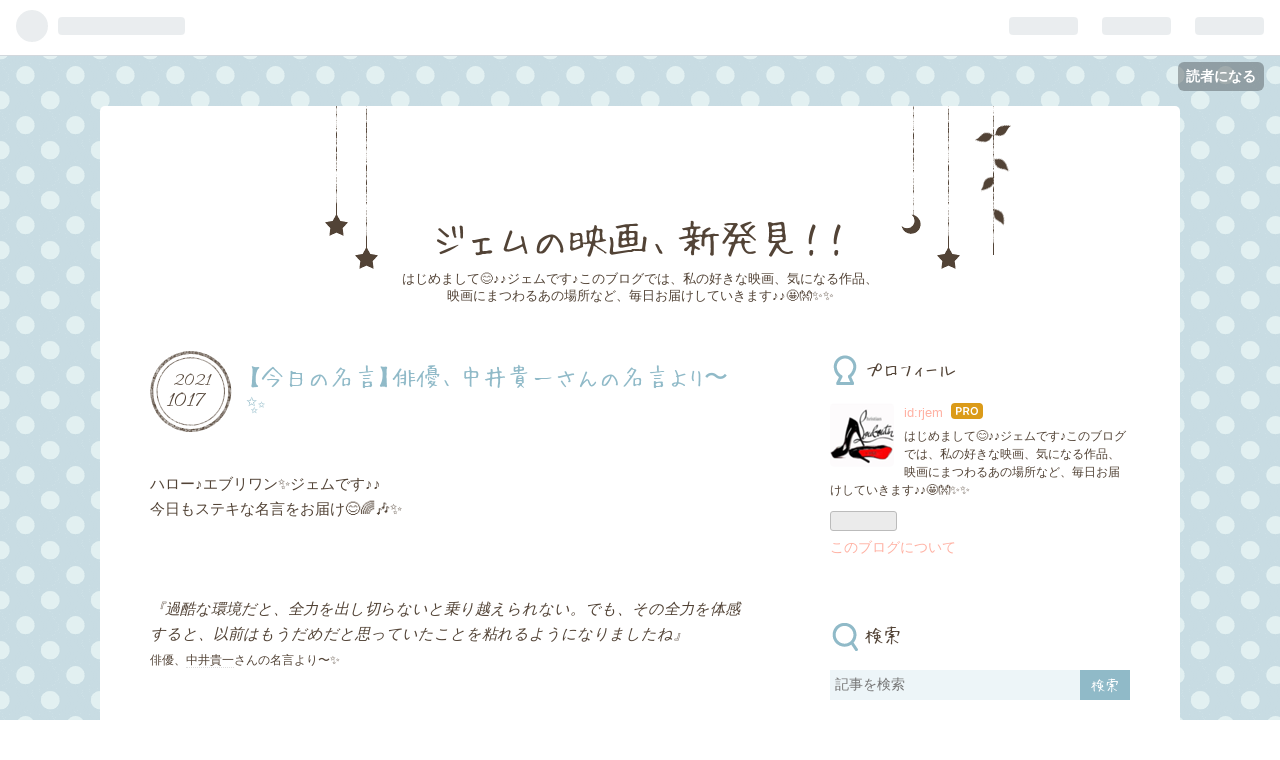

--- FILE ---
content_type: text/html; charset=utf-8
request_url: https://www.jemjem-moviehakken.com/entry/2021/10/17/214646
body_size: 10416
content:
<!DOCTYPE html>
<html
  lang="ja"

data-admin-domain="//blog.hatena.ne.jp"
data-admin-origin="https://blog.hatena.ne.jp"
data-author="rjem"
data-avail-langs="ja en"
data-blog="rjem.hatenablog.com"
data-blog-comments-top-is-new="1"
data-blog-host="rjem.hatenablog.com"
data-blog-is-public="1"
data-blog-name="ジェムの映画、新発見！！"
data-blog-owner="rjem"
data-blog-show-ads=""
data-blog-show-sleeping-ads=""
data-blog-uri="https://www.jemjem-moviehakken.com/"
data-blog-uuid="10257846132598687708"
data-blogs-uri-base="https://www.jemjem-moviehakken.com"
data-brand="pro"
data-data-layer="{&quot;hatenablog&quot;:{&quot;admin&quot;:{},&quot;analytics&quot;:{&quot;brand_property_id&quot;:&quot;&quot;,&quot;measurement_id&quot;:&quot;&quot;,&quot;non_sampling_property_id&quot;:&quot;&quot;,&quot;property_id&quot;:&quot;&quot;,&quot;separated_property_id&quot;:&quot;UA-29716941-21&quot;},&quot;blog&quot;:{&quot;blog_id&quot;:&quot;10257846132598687708&quot;,&quot;content_seems_japanese&quot;:&quot;true&quot;,&quot;disable_ads&quot;:&quot;custom_domain&quot;,&quot;enable_ads&quot;:&quot;false&quot;,&quot;enable_keyword_link&quot;:&quot;true&quot;,&quot;entry_show_footer_related_entries&quot;:&quot;true&quot;,&quot;force_pc_view&quot;:&quot;false&quot;,&quot;is_public&quot;:&quot;true&quot;,&quot;is_responsive_view&quot;:&quot;false&quot;,&quot;is_sleeping&quot;:&quot;false&quot;,&quot;lang&quot;:&quot;ja&quot;,&quot;name&quot;:&quot;\u30b8\u30a7\u30e0\u306e\u6620\u753b\u3001\u65b0\u767a\u898b\uff01\uff01&quot;,&quot;owner_name&quot;:&quot;rjem&quot;,&quot;uri&quot;:&quot;https://www.jemjem-moviehakken.com/&quot;},&quot;brand&quot;:&quot;pro&quot;,&quot;page_id&quot;:&quot;entry&quot;,&quot;permalink_entry&quot;:{&quot;author_name&quot;:&quot;rjem&quot;,&quot;categories&quot;:&quot;&quot;,&quot;character_count&quot;:137,&quot;date&quot;:&quot;2021-10-17&quot;,&quot;entry_id&quot;:&quot;13574176438023551449&quot;,&quot;first_category&quot;:&quot;&quot;,&quot;hour&quot;:&quot;21&quot;,&quot;title&quot;:&quot;\u3010\u4eca\u65e5\u306e\u540d\u8a00\u3011\u4ff3\u512a\u3001\u4e2d\u4e95\u8cb4\u4e00\u3055\u3093\u306e\u540d\u8a00\u3088\u308a\u301c\u2728&quot;,&quot;uri&quot;:&quot;https://www.jemjem-moviehakken.com/entry/2021/10/17/214646&quot;},&quot;pro&quot;:&quot;pro&quot;,&quot;router_type&quot;:&quot;blogs&quot;}}"
data-device="pc"
data-dont-recommend-pro="false"
data-global-domain="https://hatena.blog"
data-globalheader-color="b"
data-globalheader-type="pc"
data-has-touch-view="1"
data-help-url="https://help.hatenablog.com"
data-page="entry"
data-parts-domain="https://hatenablog-parts.com"
data-plus-available="1"
data-pro="true"
data-router-type="blogs"
data-sentry-dsn="https://03a33e4781a24cf2885099fed222b56d@sentry.io/1195218"
data-sentry-environment="production"
data-sentry-sample-rate="0.1"
data-static-domain="https://cdn.blog.st-hatena.com"
data-version="bf9b33cb6c06fe563d48131cfbdaa7"




  data-initial-state="{}"

  >
  <head prefix="og: http://ogp.me/ns# fb: http://ogp.me/ns/fb# article: http://ogp.me/ns/article#">

  

  

  


  
  <meta name="Hatena::Bookmark" content="nocomment"/>


  <meta name="robots" content="max-image-preview:large" />


  <meta charset="utf-8"/>
  <meta http-equiv="X-UA-Compatible" content="IE=7; IE=9; IE=10; IE=11" />
  <title>【今日の名言】俳優、中井貴一さんの名言より〜✨ - ジェムの映画、新発見！！</title>

  
  <link rel="canonical" href="https://www.jemjem-moviehakken.com/entry/2021/10/17/214646"/>



  

<meta itemprop="name" content="【今日の名言】俳優、中井貴一さんの名言より〜✨ - ジェムの映画、新発見！！"/>

  <meta itemprop="image" content="https://ogimage.blog.st-hatena.com/10257846132598687708/13574176438023551449/1634474806"/>


  <meta property="og:title" content="【今日の名言】俳優、中井貴一さんの名言より〜✨ - ジェムの映画、新発見！！"/>
<meta property="og:type" content="article"/>
  <meta property="og:url" content="https://www.jemjem-moviehakken.com/entry/2021/10/17/214646"/>

  <meta property="og:image" content="https://ogimage.blog.st-hatena.com/10257846132598687708/13574176438023551449/1634474806"/>

<meta property="og:image:alt" content="【今日の名言】俳優、中井貴一さんの名言より〜✨ - ジェムの映画、新発見！！"/>
    <meta property="og:description" content="ハロー♪エブリワン✨ジェムです♪♪ 今日もステキな名言をお届け😊🌈🎶✨ 『過酷な環境だと、全力を出し切らないと乗り越えられない。でも、その全力を体感すると、以前はもうだめだと思っていたことを粘れるようになりましたね』 俳優、中井貴一さんの名言より〜✨ 🌸🌸🌸🌸🌸🌸🌸🌸🌸🌸🌸" />
<meta property="og:site_name" content="ジェムの映画、新発見！！"/>

  <meta property="article:published_time" content="2021-10-17T12:46:46Z" />

      <meta name="twitter:card"  content="summary_large_image" />
    <meta name="twitter:image" content="https://ogimage.blog.st-hatena.com/10257846132598687708/13574176438023551449/1634474806" />  <meta name="twitter:title" content="【今日の名言】俳優、中井貴一さんの名言より〜✨ - ジェムの映画、新発見！！" />    <meta name="twitter:description" content="ハロー♪エブリワン✨ジェムです♪♪ 今日もステキな名言をお届け😊🌈🎶✨ 『過酷な環境だと、全力を出し切らないと乗り越えられない。でも、その全力を体感すると、以前はもうだめだと思っていたことを粘れるようになりましたね』 俳優、中井貴一さんの名言より〜✨ 🌸🌸🌸🌸🌸🌸🌸🌸🌸🌸🌸" />  <meta name="twitter:app:name:iphone" content="はてなブログアプリ" />
  <meta name="twitter:app:id:iphone" content="583299321" />
  <meta name="twitter:app:url:iphone" content="hatenablog:///open?uri=https%3A%2F%2Fwww.jemjem-moviehakken.com%2Fentry%2F2021%2F10%2F17%2F214646" />
  
    <meta name="description" content="ハロー♪エブリワン✨ジェムです♪♪ 今日もステキな名言をお届け😊🌈🎶✨ 『過酷な環境だと、全力を出し切らないと乗り越えられない。でも、その全力を体感すると、以前はもうだめだと思っていたことを粘れるようになりましたね』 俳優、中井貴一さんの名言より〜✨ 🌸🌸🌸🌸🌸🌸🌸🌸🌸🌸🌸" />
    <meta name="google-site-verification" content="ei8kfOD0Zx6PYFnIr3pY-hukxFg5htTWd-5gOMRJ-qU" />


  
<script
  id="embed-gtm-data-layer-loader"
  data-data-layer-page-specific="{&quot;hatenablog&quot;:{&quot;blogs_permalink&quot;:{&quot;blog_afc_issued&quot;:&quot;false&quot;,&quot;is_blog_sleeping&quot;:&quot;false&quot;,&quot;has_related_entries_with_elasticsearch&quot;:&quot;true&quot;,&quot;entry_afc_issued&quot;:&quot;false&quot;,&quot;is_author_pro&quot;:&quot;true&quot;}}}"
>
(function() {
  function loadDataLayer(elem, attrName) {
    if (!elem) { return {}; }
    var json = elem.getAttribute(attrName);
    if (!json) { return {}; }
    return JSON.parse(json);
  }

  var globalVariables = loadDataLayer(
    document.documentElement,
    'data-data-layer'
  );
  var pageSpecificVariables = loadDataLayer(
    document.getElementById('embed-gtm-data-layer-loader'),
    'data-data-layer-page-specific'
  );

  var variables = [globalVariables, pageSpecificVariables];

  if (!window.dataLayer) {
    window.dataLayer = [];
  }

  for (var i = 0; i < variables.length; i++) {
    window.dataLayer.push(variables[i]);
  }
})();
</script>

<!-- Google Tag Manager -->
<script>(function(w,d,s,l,i){w[l]=w[l]||[];w[l].push({'gtm.start':
new Date().getTime(),event:'gtm.js'});var f=d.getElementsByTagName(s)[0],
j=d.createElement(s),dl=l!='dataLayer'?'&l='+l:'';j.async=true;j.src=
'https://www.googletagmanager.com/gtm.js?id='+i+dl;f.parentNode.insertBefore(j,f);
})(window,document,'script','dataLayer','GTM-P4CXTW');</script>
<!-- End Google Tag Manager -->











  <link rel="shortcut icon" href="https://www.jemjem-moviehakken.com/icon/favicon">
<link rel="apple-touch-icon" href="https://www.jemjem-moviehakken.com/icon/touch">
<link rel="icon" sizes="192x192" href="https://www.jemjem-moviehakken.com/icon/link">

  

<link rel="alternate" type="application/atom+xml" title="Atom" href="https://www.jemjem-moviehakken.com/feed"/>
<link rel="alternate" type="application/rss+xml" title="RSS2.0" href="https://www.jemjem-moviehakken.com/rss"/>

  <link rel="alternate" type="application/json+oembed" href="https://hatena.blog/oembed?url=https%3A%2F%2Fwww.jemjem-moviehakken.com%2Fentry%2F2021%2F10%2F17%2F214646&amp;format=json" title="oEmbed Profile of 【今日の名言】俳優、中井貴一さんの名言より〜✨"/>
<link rel="alternate" type="text/xml+oembed" href="https://hatena.blog/oembed?url=https%3A%2F%2Fwww.jemjem-moviehakken.com%2Fentry%2F2021%2F10%2F17%2F214646&amp;format=xml" title="oEmbed Profile of 【今日の名言】俳優、中井貴一さんの名言より〜✨"/>
  
  <link rel="author" href="http://www.hatena.ne.jp/rjem/">

  

  


  
    
<link rel="stylesheet" type="text/css" href="https://cdn.blog.st-hatena.com/css/blog.css?version=bf9b33cb6c06fe563d48131cfbdaa7"/>

    
  <link rel="stylesheet" type="text/css" href="https://usercss.blog.st-hatena.com/blog_style/10257846132598687708/19abcdfdc16e0ad1b8ac414f2b1bf37897978e8a"/>
  
  

  

  
<script> </script>

  
<style>
  div#google_afc_user,
  div.google-afc-user-container,
  div.google_afc_image,
  div.google_afc_blocklink {
      display: block !important;
  }
</style>


  

  
    <script type="application/ld+json">{"@context":"http://schema.org","@type":"Article","dateModified":"2021-10-17T21:46:46+09:00","datePublished":"2021-10-17T21:46:46+09:00","description":"ハロー♪エブリワン✨ジェムです♪♪ 今日もステキな名言をお届け😊🌈🎶✨ 『過酷な環境だと、全力を出し切らないと乗り越えられない。でも、その全力を体感すると、以前はもうだめだと思っていたことを粘れるようになりましたね』 俳優、中井貴一さんの名言より〜✨ 🌸🌸🌸🌸🌸🌸🌸🌸🌸🌸🌸","headline":"【今日の名言】俳優、中井貴一さんの名言より〜✨","image":["https://cdn.blog.st-hatena.com/images/theme/og-image-1500.png"],"mainEntityOfPage":{"@id":"https://www.jemjem-moviehakken.com/entry/2021/10/17/214646","@type":"WebPage"}}</script>

  

  

  

</head>

  <body class="page-entry globalheader-ng-enabled">
    

<div id="globalheader-container"
  data-brand="hatenablog"
  
  >
  <iframe id="globalheader" height="37" frameborder="0" allowTransparency="true"></iframe>
</div>


  
  
  
    <nav class="
      blog-controlls
      
    ">
      <div class="blog-controlls-blog-icon">
        <a href="https://www.jemjem-moviehakken.com/">
          <img src="https://cdn.image.st-hatena.com/image/square/f48aa476c81eaf0b312a6b72d7cfb39e6b2b889b/backend=imagemagick;height=128;version=1;width=128/https%3A%2F%2Fcdn.user.blog.st-hatena.com%2Fblog_custom_icon%2F152942588%2F1531044731120523" alt="ジェムの映画、新発見！！"/>
        </a>
      </div>
      <div class="blog-controlls-title">
        <a href="https://www.jemjem-moviehakken.com/">ジェムの映画、新発見！！</a>
      </div>
      <a href="https://blog.hatena.ne.jp/rjem/rjem.hatenablog.com/subscribe?utm_source=blogs_topright_button&amp;utm_campaign=subscribe_blog&amp;utm_medium=button" class="blog-controlls-subscribe-btn test-blog-header-controlls-subscribe">
        読者になる
      </a>
    </nav>
  

  <div id="container">
    <div id="container-inner">
      <header id="blog-title" data-brand="hatenablog">
  <div id="blog-title-inner" >
    <div id="blog-title-content">
      <h1 id="title"><a href="https://www.jemjem-moviehakken.com/">ジェムの映画、新発見！！</a></h1>
      
        <h2 id="blog-description">はじめまして😊♪♪ジェムです♪このブログでは、私の好きな映画、気になる作品、映画にまつわるあの場所など、毎日お届けしていきます♪♪🤩👐✨✨</h2>
      
    </div>
  </div>
</header>

      

      
      




<div id="content" class="hfeed"
  
  >
  <div id="content-inner">
    <div id="wrapper">
      <div id="main">
        <div id="main-inner">
          

          



          
  
  <!-- google_ad_section_start -->
  <!-- rakuten_ad_target_begin -->
  
  
  

  

  
    
      
        <article class="entry hentry test-hentry js-entry-article date-first autopagerize_page_element chars-200 words-100 mode-html entry-odd" id="entry-13574176438023551449" data-keyword-campaign="" data-uuid="13574176438023551449" data-publication-type="entry">
  <div class="entry-inner">
    <header class="entry-header">
  
    <div class="date entry-date first">
    <a href="https://www.jemjem-moviehakken.com/archive/2021/10/17" rel="nofollow">
      <time datetime="2021-10-17T12:46:46Z" title="2021-10-17T12:46:46Z">
        <span class="date-year">2021</span><span class="hyphen">-</span><span class="date-month">10</span><span class="hyphen">-</span><span class="date-day">17</span>
      </time>
    </a>
      </div>
  <h1 class="entry-title">
  <a href="https://www.jemjem-moviehakken.com/entry/2021/10/17/214646" class="entry-title-link bookmark">【今日の名言】俳優、中井貴一さんの名言より〜✨</a>
</h1>

  
  


  

  

</header>

    


    <div class="entry-content hatenablog-entry">
  
    <p>ハロー♪エブリワン✨ジェムです♪♪</p>
<p>今日もステキな名言をお届け😊🌈🎶✨</p>
<p> </p>
<p> </p>
<p> </p>
<p><em>『過酷な環境だと、全力を出し切らないと乗り越えられない。でも、その全力を体感すると、以前はもうだめだと思っていたことを粘れるようになりましたね』</em></p>
<p><span style="font-size: 80%;">俳優、<a class="keyword" href="http://d.hatena.ne.jp/keyword/%C3%E6%B0%E6%B5%AE%B0%EC">中井貴一</a>さんの名言より〜✨</span></p>
<p> </p>
<p> </p>
<p> </p>
<p>🌸🌸🌸🌸🌸🌸🌸🌸🌸🌸🌸</p>
    
    




    

  
</div>

    
  <footer class="entry-footer">
    
    <div class="entry-tags-wrapper">
  <div class="entry-tags">  </div>
</div>

    <p class="entry-footer-section track-inview-by-gtm" data-gtm-track-json="{&quot;area&quot;: &quot;finish_reading&quot;}">
  <span class="author vcard"><span class="fn" data-load-nickname="1" data-user-name="rjem" >rjem</span></span>
  <span class="entry-footer-time"><a href="https://www.jemjem-moviehakken.com/entry/2021/10/17/214646"><time data-relative datetime="2021-10-17T12:46:46Z" title="2021-10-17T12:46:46Z" class="updated">2021-10-17 21:46</time></a></span>
  
  
  
    <span class="
      entry-footer-subscribe
      
    " data-test-blog-controlls-subscribe>
      <a href="https://blog.hatena.ne.jp/rjem/rjem.hatenablog.com/subscribe?utm_campaign=subscribe_blog&amp;utm_medium=button&amp;utm_source=blogs_entry_footer">
        読者になる
      </a>
    </span>
  
</p>

    
  <div
    class="hatena-star-container"
    data-hatena-star-container
    data-hatena-star-url="https://www.jemjem-moviehakken.com/entry/2021/10/17/214646"
    data-hatena-star-title="【今日の名言】俳優、中井貴一さんの名言より〜✨"
    data-hatena-star-variant="profile-icon"
    data-hatena-star-profile-url-template="https://blog.hatena.ne.jp/{username}/"
  ></div>


    
<div class="social-buttons">
  
  
    <div class="social-button-item">
      <a href="https://b.hatena.ne.jp/entry/s/www.jemjem-moviehakken.com/entry/2021/10/17/214646" class="hatena-bookmark-button" data-hatena-bookmark-url="https://www.jemjem-moviehakken.com/entry/2021/10/17/214646" data-hatena-bookmark-layout="vertical-balloon" data-hatena-bookmark-lang="ja" title="この記事をはてなブックマークに追加"><img src="https://b.st-hatena.com/images/entry-button/button-only.gif" alt="この記事をはてなブックマークに追加" width="20" height="20" style="border: none;" /></a>
    </div>
  
  
    <div class="social-button-item">
      <div class="fb-share-button" data-layout="box_count" data-href="https://www.jemjem-moviehakken.com/entry/2021/10/17/214646"></div>
    </div>
  
  
    
    
    <div class="social-button-item">
      <a
          class="entry-share-button entry-share-button-twitter test-share-button-twitter"
          href="https://x.com/intent/tweet?text=%E3%80%90%E4%BB%8A%E6%97%A5%E3%81%AE%E5%90%8D%E8%A8%80%E3%80%91%E4%BF%B3%E5%84%AA%E3%80%81%E4%B8%AD%E4%BA%95%E8%B2%B4%E4%B8%80%E3%81%95%E3%82%93%E3%81%AE%E5%90%8D%E8%A8%80%E3%82%88%E3%82%8A%E3%80%9C%E2%9C%A8+-+%E3%82%B8%E3%82%A7%E3%83%A0%E3%81%AE%E6%98%A0%E7%94%BB%E3%80%81%E6%96%B0%E7%99%BA%E8%A6%8B%EF%BC%81%EF%BC%81&amp;url=https%3A%2F%2Fwww.jemjem-moviehakken.com%2Fentry%2F2021%2F10%2F17%2F214646"
          title="X（Twitter）で投稿する"
        ></a>
    </div>
  
  
  
  
  
  
</div>

    

    <div class="customized-footer">
      

        

          <div class="entry-footer-modules" id="entry-footer-secondary-modules">      
<div class="hatena-module hatena-module-related-entries" >
      
  <!-- Hatena-Epic-has-related-entries-with-elasticsearch:true -->
  <div class="hatena-module-title">
    関連記事
  </div>
  <div class="hatena-module-body">
    <ul class="related-entries hatena-urllist urllist-with-thumbnails">
  
  
    
    <li class="urllist-item related-entries-item">
      <div class="urllist-item-inner related-entries-item-inner">
        
          
                      <div class="urllist-date-link related-entries-date-link">
  <a href="https://www.jemjem-moviehakken.com/archive/2022/02/06" rel="nofollow">
    <time datetime="2022-02-06T11:21:27Z" title="2022年2月6日">
      2022-02-06
    </time>
  </a>
</div>

          <a href="https://www.jemjem-moviehakken.com/entry/2022/02/06/202127" class="urllist-title-link related-entries-title-link  urllist-title related-entries-title">【今日の名言】俳優、ジョニー・デップさんの名言より〜✨</a>




          
          

                      <div class="urllist-entry-body related-entries-entry-body">ハロー♪エブリワン✨ジェムです♪♪ 今日はステキな名言をお届け✨ …</div>
      </div>
    </li>
  
    
    <li class="urllist-item related-entries-item">
      <div class="urllist-item-inner related-entries-item-inner">
        
          
                      <div class="urllist-date-link related-entries-date-link">
  <a href="https://www.jemjem-moviehakken.com/archive/2021/10/06" rel="nofollow">
    <time datetime="2021-10-06T13:00:43Z" title="2021年10月6日">
      2021-10-06
    </time>
  </a>
</div>

          <a href="https://www.jemjem-moviehakken.com/entry/2021/10/06/220043" class="urllist-title-link related-entries-title-link  urllist-title related-entries-title">【今日の名言】俳優、マッツ・ミケルセンさんの名言より〜✨</a>




          
          

                      <div class="urllist-entry-body related-entries-entry-body">ハロー♪エブリワン✨ジェムです♪♪ 今日もステキな名言をお届け✨ …</div>
      </div>
    </li>
  
    
    <li class="urllist-item related-entries-item">
      <div class="urllist-item-inner related-entries-item-inner">
        
          
                      <div class="urllist-date-link related-entries-date-link">
  <a href="https://www.jemjem-moviehakken.com/archive/2021/08/15" rel="nofollow">
    <time datetime="2021-08-15T12:13:34Z" title="2021年8月15日">
      2021-08-15
    </time>
  </a>
</div>

          <a href="https://www.jemjem-moviehakken.com/entry/2021/08/15/211334" class="urllist-title-link related-entries-title-link  urllist-title related-entries-title">【今日の名言】映画『シンドラーのリスト』より〜✨</a>




          
          

                      <div class="urllist-entry-body related-entries-entry-body">ハロー♪エブリワン✨ジェムです♪♪ 今日もステキな名言をお届け☘️…</div>
      </div>
    </li>
  
    
    <li class="urllist-item related-entries-item">
      <div class="urllist-item-inner related-entries-item-inner">
        
          
                      <a class="urllist-image-link related-entries-image-link" href="https://www.jemjem-moviehakken.com/entry/2021/05/05/204905">
  <img alt="【今日の名言】映画『世界にひとつのプレイブック』より〜✨" src="https://cdn.image.st-hatena.com/image/square/e5d21d47c54ceb016a1c59f8c51d61cd8c4f011d/backend=imagemagick;height=100;version=1;width=100/https%3A%2F%2Fcdn-ak.f.st-hatena.com%2Fimages%2Ffotolife%2Fr%2Frjem%2F20210501%2F20210501214844.jpg" class="urllist-image related-entries-image" title="【今日の名言】映画『世界にひとつのプレイブック』より〜✨" width="100" height="100" loading="lazy">
</a>
            <div class="urllist-date-link related-entries-date-link">
  <a href="https://www.jemjem-moviehakken.com/archive/2021/05/05" rel="nofollow">
    <time datetime="2021-05-05T11:49:05Z" title="2021年5月5日">
      2021-05-05
    </time>
  </a>
</div>

          <a href="https://www.jemjem-moviehakken.com/entry/2021/05/05/204905" class="urllist-title-link related-entries-title-link  urllist-title related-entries-title">【今日の名言】映画『世界にひとつのプレイブック』より〜✨</a>




          
          

                      <div class="urllist-entry-body related-entries-entry-body">ハロー♪エブリワン✨ジェムです♪♪ 今日もステキな名言をお届け☺️…</div>
      </div>
    </li>
  
    
    <li class="urllist-item related-entries-item">
      <div class="urllist-item-inner related-entries-item-inner">
        
          
                      <div class="urllist-date-link related-entries-date-link">
  <a href="https://www.jemjem-moviehakken.com/archive/2020/12/05" rel="nofollow">
    <time datetime="2020-12-05T11:12:19Z" title="2020年12月5日">
      2020-12-05
    </time>
  </a>
</div>

          <a href="https://www.jemjem-moviehakken.com/entry/2020/12/05/201219" class="urllist-title-link related-entries-title-link  urllist-title related-entries-title">【今日の名言】俳優、西田敏行さんの名言より〜✨</a>




          
          

                      <div class="urllist-entry-body related-entries-entry-body">ハロー♪エブリワン✨ジェムです♪♪ 今日もステキな名言をお届け✨ …</div>
      </div>
    </li>
  
</ul>

  </div>
</div>
  </div>
        

      
    </div>
    
  <div class="comment-box js-comment-box">
    
      <a class="leave-comment-title js-leave-comment-title">コメントを書く</a>
    
    <ul class="comment js-comment">
      <li class="read-more-comments" style="display: none;"><a>もっと読む</a></li>
    </ul>
    
  </div>

  </footer>

  </div>
</article>

      
      
    
  

  
  <!-- rakuten_ad_target_end -->
  <!-- google_ad_section_end -->
  
  
  
  <div class="pager pager-permalink permalink">
    
      
      <span class="pager-prev">
        <a href="https://www.jemjem-moviehakken.com/entry/2021/10/19/213750" rel="prev">
          <span class="pager-arrow">&laquo; </span>
          【今日の名言】俳優、佐々木蔵之介さんの…
        </a>
      </span>
    
    
      
      <span class="pager-next">
        <a href="https://www.jemjem-moviehakken.com/entry/2021/10/17/155502" rel="next">
          『嘘八百 京町ロワイヤル』-ジェムのお気…
          <span class="pager-arrow"> &raquo;</span>
        </a>
      </span>
    
  </div>


  



        </div>
      </div>

      <aside id="box1">
  <div id="box1-inner">
  </div>
</aside>

    </div><!-- #wrapper -->

    
<aside id="box2">
  
  <div id="box2-inner">
    
      

<div class="hatena-module hatena-module-profile">
  <div class="hatena-module-title">
    プロフィール
  </div>
  <div class="hatena-module-body">
    
    <a href="https://www.jemjem-moviehakken.com/about" class="profile-icon-link">
      <img src="https://cdn.profile-image.st-hatena.com/users/rjem/profile.png?1530893961"
      alt="id:rjem" class="profile-icon" />
    </a>
    

    
    <span class="id">
      <a href="https://www.jemjem-moviehakken.com/about" class="hatena-id-link"><span data-load-nickname="1" data-user-name="rjem">id:rjem</span></a>
      
  
  
    <a href="https://blog.hatena.ne.jp/-/pro?plus_via=blog_plus_badge&amp;utm_source=pro_badge&amp;utm_medium=referral&amp;utm_campaign=register_pro" title="はてなブログPro"><i class="badge-type-pro">はてなブログPro</i></a>
  


    </span>
    

    

    
    <div class="profile-description">
      <p>はじめまして😊♪♪ジェムです♪このブログでは、私の好きな映画、気になる作品、映画にまつわるあの場所など、毎日お届けしていきます♪♪🤩👐✨✨</p>

    </div>
    

    
      <div class="hatena-follow-button-box btn-subscribe js-hatena-follow-button-box"
  
  >

  <a href="#" class="hatena-follow-button js-hatena-follow-button">
    <span class="subscribing">
      <span class="foreground">読者です</span>
      <span class="background">読者をやめる</span>
    </span>
    <span class="unsubscribing" data-track-name="profile-widget-subscribe-button" data-track-once>
      <span class="foreground">読者になる</span>
      <span class="background">読者になる</span>
    </span>
  </a>
  <div class="subscription-count-box js-subscription-count-box">
    <i></i>
    <u></u>
    <span class="subscription-count js-subscription-count">
    </span>
  </div>
</div>

    

    

    <div class="profile-about">
      <a href="https://www.jemjem-moviehakken.com/about">このブログについて</a>
    </div>

  </div>
</div>

    
      <div class="hatena-module hatena-module-search-box">
  <div class="hatena-module-title">
    検索
  </div>
  <div class="hatena-module-body">
    <form class="search-form" role="search" action="https://www.jemjem-moviehakken.com/search" method="get">
  <input type="text" name="q" class="search-module-input" value="" placeholder="記事を検索" required>
  <input type="submit" value="検索" class="search-module-button" />
</form>

  </div>
</div>

    
      <div class="hatena-module hatena-module-links">
  <div class="hatena-module-title">
    リンク
  </div>
  <div class="hatena-module-body">
    <ul class="hatena-urllist">
      
        <li>
          <a href="https://hatena.blog/">はてなブログ</a>
        </li>
      
        <li>
          <a href="https://hatena.blog/guide?via=200109">ブログをはじめる</a>
        </li>
      
        <li>
          <a href="http://blog.hatenablog.com">週刊はてなブログ</a>
        </li>
      
        <li>
          <a href="https://hatena.blog/guide/pro">はてなブログPro</a>
        </li>
      
    </ul>
  </div>
</div>

    
      <div class="hatena-module hatena-module-recent-entries ">
  <div class="hatena-module-title">
    <a href="https://www.jemjem-moviehakken.com/archive">
      最新記事
    </a>
  </div>
  <div class="hatena-module-body">
    <ul class="recent-entries hatena-urllist ">
  
  
    
    <li class="urllist-item recent-entries-item">
      <div class="urllist-item-inner recent-entries-item-inner">
        
          
          
          <a href="https://www.jemjem-moviehakken.com/entry/2026/01/02/114551" class="urllist-title-link recent-entries-title-link  urllist-title recent-entries-title">『室井慎次　生き続ける者』-ジェムのお気に入り映画</a>




          
          

                </div>
    </li>
  
    
    <li class="urllist-item recent-entries-item">
      <div class="urllist-item-inner recent-entries-item-inner">
        
          
          
          <a href="https://www.jemjem-moviehakken.com/entry/2025/12/29/123603" class="urllist-title-link recent-entries-title-link  urllist-title recent-entries-title">『室井慎次　敗れざる者』-ジェムのお気に入り映画</a>




          
          

                </div>
    </li>
  
    
    <li class="urllist-item recent-entries-item">
      <div class="urllist-item-inner recent-entries-item-inner">
        
          
          
          <a href="https://www.jemjem-moviehakken.com/entry/2025/12/20/140050" class="urllist-title-link recent-entries-title-link  urllist-title recent-entries-title">『15時17分、パリ行き』-ジェムのお気に入り映画</a>




          
          

                </div>
    </li>
  
    
    <li class="urllist-item recent-entries-item">
      <div class="urllist-item-inner recent-entries-item-inner">
        
          
          
          <a href="https://www.jemjem-moviehakken.com/entry/2025/10/30/080000" class="urllist-title-link recent-entries-title-link  urllist-title recent-entries-title">『火天の城』-ジェムのお気に入り映画</a>




          
          

                </div>
    </li>
  
    
    <li class="urllist-item recent-entries-item">
      <div class="urllist-item-inner recent-entries-item-inner">
        
          
          
          <a href="https://www.jemjem-moviehakken.com/entry/2025/06/25/175700" class="urllist-title-link recent-entries-title-link  urllist-title recent-entries-title">『春画先生』-ジェムのお気に入り映画</a>




          
          

                </div>
    </li>
  
</ul>

      </div>
</div>

    
      

<div class="hatena-module hatena-module-archive" data-archive-type="default" data-archive-url="https://www.jemjem-moviehakken.com/archive">
  <div class="hatena-module-title">
    <a href="https://www.jemjem-moviehakken.com/archive">月別アーカイブ</a>
  </div>
  <div class="hatena-module-body">
    
      
        <ul class="hatena-urllist">
          
            <li class="archive-module-year archive-module-year-hidden" data-year="2026">
              <div class="archive-module-button">
                <span class="archive-module-hide-button">▼</span>
                <span class="archive-module-show-button">▶</span>
              </div>
              <a href="https://www.jemjem-moviehakken.com/archive/2026" class="archive-module-year-title archive-module-year-2026">
                2026
              </a>
              <ul class="archive-module-months">
                
                  <li class="archive-module-month">
                    <a href="https://www.jemjem-moviehakken.com/archive/2026/01" class="archive-module-month-title archive-module-month-2026-1">
                      2026 / 1
                    </a>
                  </li>
                
              </ul>
            </li>
          
            <li class="archive-module-year archive-module-year-hidden" data-year="2025">
              <div class="archive-module-button">
                <span class="archive-module-hide-button">▼</span>
                <span class="archive-module-show-button">▶</span>
              </div>
              <a href="https://www.jemjem-moviehakken.com/archive/2025" class="archive-module-year-title archive-module-year-2025">
                2025
              </a>
              <ul class="archive-module-months">
                
                  <li class="archive-module-month">
                    <a href="https://www.jemjem-moviehakken.com/archive/2025/12" class="archive-module-month-title archive-module-month-2025-12">
                      2025 / 12
                    </a>
                  </li>
                
                  <li class="archive-module-month">
                    <a href="https://www.jemjem-moviehakken.com/archive/2025/10" class="archive-module-month-title archive-module-month-2025-10">
                      2025 / 10
                    </a>
                  </li>
                
                  <li class="archive-module-month">
                    <a href="https://www.jemjem-moviehakken.com/archive/2025/06" class="archive-module-month-title archive-module-month-2025-6">
                      2025 / 6
                    </a>
                  </li>
                
                  <li class="archive-module-month">
                    <a href="https://www.jemjem-moviehakken.com/archive/2025/05" class="archive-module-month-title archive-module-month-2025-5">
                      2025 / 5
                    </a>
                  </li>
                
                  <li class="archive-module-month">
                    <a href="https://www.jemjem-moviehakken.com/archive/2025/03" class="archive-module-month-title archive-module-month-2025-3">
                      2025 / 3
                    </a>
                  </li>
                
                  <li class="archive-module-month">
                    <a href="https://www.jemjem-moviehakken.com/archive/2025/02" class="archive-module-month-title archive-module-month-2025-2">
                      2025 / 2
                    </a>
                  </li>
                
                  <li class="archive-module-month">
                    <a href="https://www.jemjem-moviehakken.com/archive/2025/01" class="archive-module-month-title archive-module-month-2025-1">
                      2025 / 1
                    </a>
                  </li>
                
              </ul>
            </li>
          
            <li class="archive-module-year archive-module-year-hidden" data-year="2024">
              <div class="archive-module-button">
                <span class="archive-module-hide-button">▼</span>
                <span class="archive-module-show-button">▶</span>
              </div>
              <a href="https://www.jemjem-moviehakken.com/archive/2024" class="archive-module-year-title archive-module-year-2024">
                2024
              </a>
              <ul class="archive-module-months">
                
                  <li class="archive-module-month">
                    <a href="https://www.jemjem-moviehakken.com/archive/2024/12" class="archive-module-month-title archive-module-month-2024-12">
                      2024 / 12
                    </a>
                  </li>
                
                  <li class="archive-module-month">
                    <a href="https://www.jemjem-moviehakken.com/archive/2024/11" class="archive-module-month-title archive-module-month-2024-11">
                      2024 / 11
                    </a>
                  </li>
                
                  <li class="archive-module-month">
                    <a href="https://www.jemjem-moviehakken.com/archive/2024/10" class="archive-module-month-title archive-module-month-2024-10">
                      2024 / 10
                    </a>
                  </li>
                
                  <li class="archive-module-month">
                    <a href="https://www.jemjem-moviehakken.com/archive/2024/09" class="archive-module-month-title archive-module-month-2024-9">
                      2024 / 9
                    </a>
                  </li>
                
                  <li class="archive-module-month">
                    <a href="https://www.jemjem-moviehakken.com/archive/2024/04" class="archive-module-month-title archive-module-month-2024-4">
                      2024 / 4
                    </a>
                  </li>
                
                  <li class="archive-module-month">
                    <a href="https://www.jemjem-moviehakken.com/archive/2024/03" class="archive-module-month-title archive-module-month-2024-3">
                      2024 / 3
                    </a>
                  </li>
                
                  <li class="archive-module-month">
                    <a href="https://www.jemjem-moviehakken.com/archive/2024/02" class="archive-module-month-title archive-module-month-2024-2">
                      2024 / 2
                    </a>
                  </li>
                
                  <li class="archive-module-month">
                    <a href="https://www.jemjem-moviehakken.com/archive/2024/01" class="archive-module-month-title archive-module-month-2024-1">
                      2024 / 1
                    </a>
                  </li>
                
              </ul>
            </li>
          
            <li class="archive-module-year archive-module-year-hidden" data-year="2023">
              <div class="archive-module-button">
                <span class="archive-module-hide-button">▼</span>
                <span class="archive-module-show-button">▶</span>
              </div>
              <a href="https://www.jemjem-moviehakken.com/archive/2023" class="archive-module-year-title archive-module-year-2023">
                2023
              </a>
              <ul class="archive-module-months">
                
                  <li class="archive-module-month">
                    <a href="https://www.jemjem-moviehakken.com/archive/2023/12" class="archive-module-month-title archive-module-month-2023-12">
                      2023 / 12
                    </a>
                  </li>
                
                  <li class="archive-module-month">
                    <a href="https://www.jemjem-moviehakken.com/archive/2023/11" class="archive-module-month-title archive-module-month-2023-11">
                      2023 / 11
                    </a>
                  </li>
                
                  <li class="archive-module-month">
                    <a href="https://www.jemjem-moviehakken.com/archive/2023/10" class="archive-module-month-title archive-module-month-2023-10">
                      2023 / 10
                    </a>
                  </li>
                
                  <li class="archive-module-month">
                    <a href="https://www.jemjem-moviehakken.com/archive/2023/09" class="archive-module-month-title archive-module-month-2023-9">
                      2023 / 9
                    </a>
                  </li>
                
                  <li class="archive-module-month">
                    <a href="https://www.jemjem-moviehakken.com/archive/2023/08" class="archive-module-month-title archive-module-month-2023-8">
                      2023 / 8
                    </a>
                  </li>
                
                  <li class="archive-module-month">
                    <a href="https://www.jemjem-moviehakken.com/archive/2023/07" class="archive-module-month-title archive-module-month-2023-7">
                      2023 / 7
                    </a>
                  </li>
                
                  <li class="archive-module-month">
                    <a href="https://www.jemjem-moviehakken.com/archive/2023/06" class="archive-module-month-title archive-module-month-2023-6">
                      2023 / 6
                    </a>
                  </li>
                
                  <li class="archive-module-month">
                    <a href="https://www.jemjem-moviehakken.com/archive/2023/05" class="archive-module-month-title archive-module-month-2023-5">
                      2023 / 5
                    </a>
                  </li>
                
                  <li class="archive-module-month">
                    <a href="https://www.jemjem-moviehakken.com/archive/2023/04" class="archive-module-month-title archive-module-month-2023-4">
                      2023 / 4
                    </a>
                  </li>
                
                  <li class="archive-module-month">
                    <a href="https://www.jemjem-moviehakken.com/archive/2023/03" class="archive-module-month-title archive-module-month-2023-3">
                      2023 / 3
                    </a>
                  </li>
                
                  <li class="archive-module-month">
                    <a href="https://www.jemjem-moviehakken.com/archive/2023/01" class="archive-module-month-title archive-module-month-2023-1">
                      2023 / 1
                    </a>
                  </li>
                
              </ul>
            </li>
          
            <li class="archive-module-year archive-module-year-hidden" data-year="2022">
              <div class="archive-module-button">
                <span class="archive-module-hide-button">▼</span>
                <span class="archive-module-show-button">▶</span>
              </div>
              <a href="https://www.jemjem-moviehakken.com/archive/2022" class="archive-module-year-title archive-module-year-2022">
                2022
              </a>
              <ul class="archive-module-months">
                
                  <li class="archive-module-month">
                    <a href="https://www.jemjem-moviehakken.com/archive/2022/12" class="archive-module-month-title archive-module-month-2022-12">
                      2022 / 12
                    </a>
                  </li>
                
                  <li class="archive-module-month">
                    <a href="https://www.jemjem-moviehakken.com/archive/2022/11" class="archive-module-month-title archive-module-month-2022-11">
                      2022 / 11
                    </a>
                  </li>
                
                  <li class="archive-module-month">
                    <a href="https://www.jemjem-moviehakken.com/archive/2022/10" class="archive-module-month-title archive-module-month-2022-10">
                      2022 / 10
                    </a>
                  </li>
                
                  <li class="archive-module-month">
                    <a href="https://www.jemjem-moviehakken.com/archive/2022/09" class="archive-module-month-title archive-module-month-2022-9">
                      2022 / 9
                    </a>
                  </li>
                
                  <li class="archive-module-month">
                    <a href="https://www.jemjem-moviehakken.com/archive/2022/08" class="archive-module-month-title archive-module-month-2022-8">
                      2022 / 8
                    </a>
                  </li>
                
                  <li class="archive-module-month">
                    <a href="https://www.jemjem-moviehakken.com/archive/2022/07" class="archive-module-month-title archive-module-month-2022-7">
                      2022 / 7
                    </a>
                  </li>
                
                  <li class="archive-module-month">
                    <a href="https://www.jemjem-moviehakken.com/archive/2022/06" class="archive-module-month-title archive-module-month-2022-6">
                      2022 / 6
                    </a>
                  </li>
                
                  <li class="archive-module-month">
                    <a href="https://www.jemjem-moviehakken.com/archive/2022/05" class="archive-module-month-title archive-module-month-2022-5">
                      2022 / 5
                    </a>
                  </li>
                
                  <li class="archive-module-month">
                    <a href="https://www.jemjem-moviehakken.com/archive/2022/04" class="archive-module-month-title archive-module-month-2022-4">
                      2022 / 4
                    </a>
                  </li>
                
                  <li class="archive-module-month">
                    <a href="https://www.jemjem-moviehakken.com/archive/2022/03" class="archive-module-month-title archive-module-month-2022-3">
                      2022 / 3
                    </a>
                  </li>
                
                  <li class="archive-module-month">
                    <a href="https://www.jemjem-moviehakken.com/archive/2022/02" class="archive-module-month-title archive-module-month-2022-2">
                      2022 / 2
                    </a>
                  </li>
                
                  <li class="archive-module-month">
                    <a href="https://www.jemjem-moviehakken.com/archive/2022/01" class="archive-module-month-title archive-module-month-2022-1">
                      2022 / 1
                    </a>
                  </li>
                
              </ul>
            </li>
          
            <li class="archive-module-year archive-module-year-hidden" data-year="2021">
              <div class="archive-module-button">
                <span class="archive-module-hide-button">▼</span>
                <span class="archive-module-show-button">▶</span>
              </div>
              <a href="https://www.jemjem-moviehakken.com/archive/2021" class="archive-module-year-title archive-module-year-2021">
                2021
              </a>
              <ul class="archive-module-months">
                
                  <li class="archive-module-month">
                    <a href="https://www.jemjem-moviehakken.com/archive/2021/12" class="archive-module-month-title archive-module-month-2021-12">
                      2021 / 12
                    </a>
                  </li>
                
                  <li class="archive-module-month">
                    <a href="https://www.jemjem-moviehakken.com/archive/2021/11" class="archive-module-month-title archive-module-month-2021-11">
                      2021 / 11
                    </a>
                  </li>
                
                  <li class="archive-module-month">
                    <a href="https://www.jemjem-moviehakken.com/archive/2021/10" class="archive-module-month-title archive-module-month-2021-10">
                      2021 / 10
                    </a>
                  </li>
                
                  <li class="archive-module-month">
                    <a href="https://www.jemjem-moviehakken.com/archive/2021/09" class="archive-module-month-title archive-module-month-2021-9">
                      2021 / 9
                    </a>
                  </li>
                
                  <li class="archive-module-month">
                    <a href="https://www.jemjem-moviehakken.com/archive/2021/08" class="archive-module-month-title archive-module-month-2021-8">
                      2021 / 8
                    </a>
                  </li>
                
                  <li class="archive-module-month">
                    <a href="https://www.jemjem-moviehakken.com/archive/2021/07" class="archive-module-month-title archive-module-month-2021-7">
                      2021 / 7
                    </a>
                  </li>
                
                  <li class="archive-module-month">
                    <a href="https://www.jemjem-moviehakken.com/archive/2021/06" class="archive-module-month-title archive-module-month-2021-6">
                      2021 / 6
                    </a>
                  </li>
                
                  <li class="archive-module-month">
                    <a href="https://www.jemjem-moviehakken.com/archive/2021/05" class="archive-module-month-title archive-module-month-2021-5">
                      2021 / 5
                    </a>
                  </li>
                
                  <li class="archive-module-month">
                    <a href="https://www.jemjem-moviehakken.com/archive/2021/04" class="archive-module-month-title archive-module-month-2021-4">
                      2021 / 4
                    </a>
                  </li>
                
                  <li class="archive-module-month">
                    <a href="https://www.jemjem-moviehakken.com/archive/2021/03" class="archive-module-month-title archive-module-month-2021-3">
                      2021 / 3
                    </a>
                  </li>
                
                  <li class="archive-module-month">
                    <a href="https://www.jemjem-moviehakken.com/archive/2021/02" class="archive-module-month-title archive-module-month-2021-2">
                      2021 / 2
                    </a>
                  </li>
                
                  <li class="archive-module-month">
                    <a href="https://www.jemjem-moviehakken.com/archive/2021/01" class="archive-module-month-title archive-module-month-2021-1">
                      2021 / 1
                    </a>
                  </li>
                
              </ul>
            </li>
          
            <li class="archive-module-year archive-module-year-hidden" data-year="2020">
              <div class="archive-module-button">
                <span class="archive-module-hide-button">▼</span>
                <span class="archive-module-show-button">▶</span>
              </div>
              <a href="https://www.jemjem-moviehakken.com/archive/2020" class="archive-module-year-title archive-module-year-2020">
                2020
              </a>
              <ul class="archive-module-months">
                
                  <li class="archive-module-month">
                    <a href="https://www.jemjem-moviehakken.com/archive/2020/12" class="archive-module-month-title archive-module-month-2020-12">
                      2020 / 12
                    </a>
                  </li>
                
                  <li class="archive-module-month">
                    <a href="https://www.jemjem-moviehakken.com/archive/2020/11" class="archive-module-month-title archive-module-month-2020-11">
                      2020 / 11
                    </a>
                  </li>
                
                  <li class="archive-module-month">
                    <a href="https://www.jemjem-moviehakken.com/archive/2020/10" class="archive-module-month-title archive-module-month-2020-10">
                      2020 / 10
                    </a>
                  </li>
                
                  <li class="archive-module-month">
                    <a href="https://www.jemjem-moviehakken.com/archive/2020/09" class="archive-module-month-title archive-module-month-2020-9">
                      2020 / 9
                    </a>
                  </li>
                
                  <li class="archive-module-month">
                    <a href="https://www.jemjem-moviehakken.com/archive/2020/08" class="archive-module-month-title archive-module-month-2020-8">
                      2020 / 8
                    </a>
                  </li>
                
                  <li class="archive-module-month">
                    <a href="https://www.jemjem-moviehakken.com/archive/2020/07" class="archive-module-month-title archive-module-month-2020-7">
                      2020 / 7
                    </a>
                  </li>
                
                  <li class="archive-module-month">
                    <a href="https://www.jemjem-moviehakken.com/archive/2020/06" class="archive-module-month-title archive-module-month-2020-6">
                      2020 / 6
                    </a>
                  </li>
                
                  <li class="archive-module-month">
                    <a href="https://www.jemjem-moviehakken.com/archive/2020/05" class="archive-module-month-title archive-module-month-2020-5">
                      2020 / 5
                    </a>
                  </li>
                
                  <li class="archive-module-month">
                    <a href="https://www.jemjem-moviehakken.com/archive/2020/04" class="archive-module-month-title archive-module-month-2020-4">
                      2020 / 4
                    </a>
                  </li>
                
                  <li class="archive-module-month">
                    <a href="https://www.jemjem-moviehakken.com/archive/2020/03" class="archive-module-month-title archive-module-month-2020-3">
                      2020 / 3
                    </a>
                  </li>
                
                  <li class="archive-module-month">
                    <a href="https://www.jemjem-moviehakken.com/archive/2020/02" class="archive-module-month-title archive-module-month-2020-2">
                      2020 / 2
                    </a>
                  </li>
                
                  <li class="archive-module-month">
                    <a href="https://www.jemjem-moviehakken.com/archive/2020/01" class="archive-module-month-title archive-module-month-2020-1">
                      2020 / 1
                    </a>
                  </li>
                
              </ul>
            </li>
          
            <li class="archive-module-year archive-module-year-hidden" data-year="2019">
              <div class="archive-module-button">
                <span class="archive-module-hide-button">▼</span>
                <span class="archive-module-show-button">▶</span>
              </div>
              <a href="https://www.jemjem-moviehakken.com/archive/2019" class="archive-module-year-title archive-module-year-2019">
                2019
              </a>
              <ul class="archive-module-months">
                
                  <li class="archive-module-month">
                    <a href="https://www.jemjem-moviehakken.com/archive/2019/12" class="archive-module-month-title archive-module-month-2019-12">
                      2019 / 12
                    </a>
                  </li>
                
                  <li class="archive-module-month">
                    <a href="https://www.jemjem-moviehakken.com/archive/2019/11" class="archive-module-month-title archive-module-month-2019-11">
                      2019 / 11
                    </a>
                  </li>
                
                  <li class="archive-module-month">
                    <a href="https://www.jemjem-moviehakken.com/archive/2019/10" class="archive-module-month-title archive-module-month-2019-10">
                      2019 / 10
                    </a>
                  </li>
                
                  <li class="archive-module-month">
                    <a href="https://www.jemjem-moviehakken.com/archive/2019/09" class="archive-module-month-title archive-module-month-2019-9">
                      2019 / 9
                    </a>
                  </li>
                
                  <li class="archive-module-month">
                    <a href="https://www.jemjem-moviehakken.com/archive/2019/08" class="archive-module-month-title archive-module-month-2019-8">
                      2019 / 8
                    </a>
                  </li>
                
                  <li class="archive-module-month">
                    <a href="https://www.jemjem-moviehakken.com/archive/2019/07" class="archive-module-month-title archive-module-month-2019-7">
                      2019 / 7
                    </a>
                  </li>
                
                  <li class="archive-module-month">
                    <a href="https://www.jemjem-moviehakken.com/archive/2019/06" class="archive-module-month-title archive-module-month-2019-6">
                      2019 / 6
                    </a>
                  </li>
                
                  <li class="archive-module-month">
                    <a href="https://www.jemjem-moviehakken.com/archive/2019/05" class="archive-module-month-title archive-module-month-2019-5">
                      2019 / 5
                    </a>
                  </li>
                
                  <li class="archive-module-month">
                    <a href="https://www.jemjem-moviehakken.com/archive/2019/04" class="archive-module-month-title archive-module-month-2019-4">
                      2019 / 4
                    </a>
                  </li>
                
                  <li class="archive-module-month">
                    <a href="https://www.jemjem-moviehakken.com/archive/2019/03" class="archive-module-month-title archive-module-month-2019-3">
                      2019 / 3
                    </a>
                  </li>
                
                  <li class="archive-module-month">
                    <a href="https://www.jemjem-moviehakken.com/archive/2019/02" class="archive-module-month-title archive-module-month-2019-2">
                      2019 / 2
                    </a>
                  </li>
                
                  <li class="archive-module-month">
                    <a href="https://www.jemjem-moviehakken.com/archive/2019/01" class="archive-module-month-title archive-module-month-2019-1">
                      2019 / 1
                    </a>
                  </li>
                
              </ul>
            </li>
          
            <li class="archive-module-year archive-module-year-hidden" data-year="2018">
              <div class="archive-module-button">
                <span class="archive-module-hide-button">▼</span>
                <span class="archive-module-show-button">▶</span>
              </div>
              <a href="https://www.jemjem-moviehakken.com/archive/2018" class="archive-module-year-title archive-module-year-2018">
                2018
              </a>
              <ul class="archive-module-months">
                
                  <li class="archive-module-month">
                    <a href="https://www.jemjem-moviehakken.com/archive/2018/12" class="archive-module-month-title archive-module-month-2018-12">
                      2018 / 12
                    </a>
                  </li>
                
                  <li class="archive-module-month">
                    <a href="https://www.jemjem-moviehakken.com/archive/2018/11" class="archive-module-month-title archive-module-month-2018-11">
                      2018 / 11
                    </a>
                  </li>
                
                  <li class="archive-module-month">
                    <a href="https://www.jemjem-moviehakken.com/archive/2018/10" class="archive-module-month-title archive-module-month-2018-10">
                      2018 / 10
                    </a>
                  </li>
                
                  <li class="archive-module-month">
                    <a href="https://www.jemjem-moviehakken.com/archive/2018/09" class="archive-module-month-title archive-module-month-2018-9">
                      2018 / 9
                    </a>
                  </li>
                
                  <li class="archive-module-month">
                    <a href="https://www.jemjem-moviehakken.com/archive/2018/08" class="archive-module-month-title archive-module-month-2018-8">
                      2018 / 8
                    </a>
                  </li>
                
                  <li class="archive-module-month">
                    <a href="https://www.jemjem-moviehakken.com/archive/2018/07" class="archive-module-month-title archive-module-month-2018-7">
                      2018 / 7
                    </a>
                  </li>
                
              </ul>
            </li>
          
        </ul>
      
    
  </div>
</div>

    
    
  </div>
</aside>


  </div>
</div>




      

      

    </div>
  </div>
  
<footer id="footer" data-brand="hatenablog">
  <div id="footer-inner">
    
      <div style="display:none !important" class="guest-footer js-guide-register test-blogs-register-guide" data-action="guide-register">
  <div class="guest-footer-content">
    <h3>はてなブログをはじめよう！</h3>
    <p>rjemさんは、はてなブログを使っています。あなたもはてなブログをはじめてみませんか？</p>
    <div class="guest-footer-btn-container">
      <div  class="guest-footer-btn">
        <a class="btn btn-register js-inherit-ga" href="https://blog.hatena.ne.jp/register?via=200227" target="_blank">はてなブログをはじめる（無料）</a>
      </div>
      <div  class="guest-footer-btn">
        <a href="https://hatena.blog/guide" target="_blank">はてなブログとは</a>
      </div>
    </div>
  </div>
</div>

    
    <address class="footer-address">
      <a href="https://www.jemjem-moviehakken.com/">
        <img src="https://cdn.image.st-hatena.com/image/square/f48aa476c81eaf0b312a6b72d7cfb39e6b2b889b/backend=imagemagick;height=128;version=1;width=128/https%3A%2F%2Fcdn.user.blog.st-hatena.com%2Fblog_custom_icon%2F152942588%2F1531044731120523" width="16" height="16" alt="ジェムの映画、新発見！！"/>
        <span class="footer-address-name">ジェムの映画、新発見！！</span>
      </a>
    </address>
    <p class="services">
      Powered by <a href="https://hatena.blog/">Hatena Blog</a>
      |
        <a href="https://blog.hatena.ne.jp/-/abuse_report?target_url=https%3A%2F%2Fwww.jemjem-moviehakken.com%2Fentry%2F2021%2F10%2F17%2F214646" class="report-abuse-link test-report-abuse-link" target="_blank">ブログを報告する</a>
    </p>
  </div>
</footer>


  
  <script async src="https://s.hatena.ne.jp/js/widget/star.js"></script>
  
  
  <script>
    if (typeof window.Hatena === 'undefined') {
      window.Hatena = {};
    }
    if (!Hatena.hasOwnProperty('Star')) {
      Hatena.Star = {
        VERSION: 2,
      };
    }
  </script>


  
    <div id="fb-root"></div>
<script>(function(d, s, id) {
  var js, fjs = d.getElementsByTagName(s)[0];
  if (d.getElementById(id)) return;
  js = d.createElement(s); js.id = id;
  js.src = "//connect.facebook.net/ja_JP/sdk.js#xfbml=1&appId=719729204785177&version=v17.0";
  fjs.parentNode.insertBefore(js, fjs);
}(document, 'script', 'facebook-jssdk'));</script>

  
  

<div class="quote-box">
  <div class="tooltip-quote tooltip-quote-stock">
    <i class="blogicon-quote" title="引用をストック"></i>
  </div>
  <div class="tooltip-quote tooltip-quote-tweet js-tooltip-quote-tweet">
    <a class="js-tweet-quote" target="_blank" data-track-name="quote-tweet" data-track-once>
      <img src="https://cdn.blog.st-hatena.com/images/admin/quote/quote-x-icon.svg?version=bf9b33cb6c06fe563d48131cfbdaa7" title="引用して投稿する" >
    </a>
  </div>
</div>

<div class="quote-stock-panel" id="quote-stock-message-box" style="position: absolute; z-index: 3000">
  <div class="message-box" id="quote-stock-succeeded-message" style="display: none">
    <p>引用をストックしました</p>
    <button class="btn btn-primary" id="quote-stock-show-editor-button" data-track-name="curation-quote-edit-button">ストック一覧を見る</button>
    <button class="btn quote-stock-close-message-button">閉じる</button>
  </div>

  <div class="message-box" id="quote-login-required-message" style="display: none">
    <p>引用するにはまずログインしてください</p>
    <button class="btn btn-primary" id="quote-login-button">ログイン</button>
    <button class="btn quote-stock-close-message-button">閉じる</button>
  </div>

  <div class="error-box" id="quote-stock-failed-message" style="display: none">
    <p>引用をストックできませんでした。再度お試しください</p>
    <button class="btn quote-stock-close-message-button">閉じる</button>
  </div>

  <div class="error-box" id="unstockable-quote-message-box" style="display: none; position: absolute; z-index: 3000;">
    <p>限定公開記事のため引用できません。</p>
  </div>
</div>

<script type="x-underscore-template" id="js-requote-button-template">
  <div class="requote-button js-requote-button">
    <button class="requote-button-btn tipsy-top" title="引用する"><i class="blogicon-quote"></i></button>
  </div>
</script>



  
  <div id="hidden-subscribe-button" style="display: none;">
    <div class="hatena-follow-button-box btn-subscribe js-hatena-follow-button-box"
  
  >

  <a href="#" class="hatena-follow-button js-hatena-follow-button">
    <span class="subscribing">
      <span class="foreground">読者です</span>
      <span class="background">読者をやめる</span>
    </span>
    <span class="unsubscribing" data-track-name="profile-widget-subscribe-button" data-track-once>
      <span class="foreground">読者になる</span>
      <span class="background">読者になる</span>
    </span>
  </a>
  <div class="subscription-count-box js-subscription-count-box">
    <i></i>
    <u></u>
    <span class="subscription-count js-subscription-count">
    </span>
  </div>
</div>

  </div>

  



    


  <script async src="https://platform.twitter.com/widgets.js" charset="utf-8"></script>

<script src="https://b.st-hatena.com/js/bookmark_button.js" charset="utf-8" async="async"></script>


<script type="text/javascript" src="https://cdn.blog.st-hatena.com/js/external/jquery.min.js?v=1.12.4&amp;version=bf9b33cb6c06fe563d48131cfbdaa7"></script>







<script src="https://cdn.blog.st-hatena.com/js/texts-ja.js?version=bf9b33cb6c06fe563d48131cfbdaa7"></script>



  <script id="vendors-js" data-env="production" src="https://cdn.blog.st-hatena.com/js/vendors.js?version=bf9b33cb6c06fe563d48131cfbdaa7" crossorigin="anonymous"></script>

<script id="hatenablog-js" data-env="production" src="https://cdn.blog.st-hatena.com/js/hatenablog.js?version=bf9b33cb6c06fe563d48131cfbdaa7" crossorigin="anonymous" data-page-id="entry"></script>


  <script>Hatena.Diary.GlobalHeader.init()</script>







    

    





  </body>
</html>

